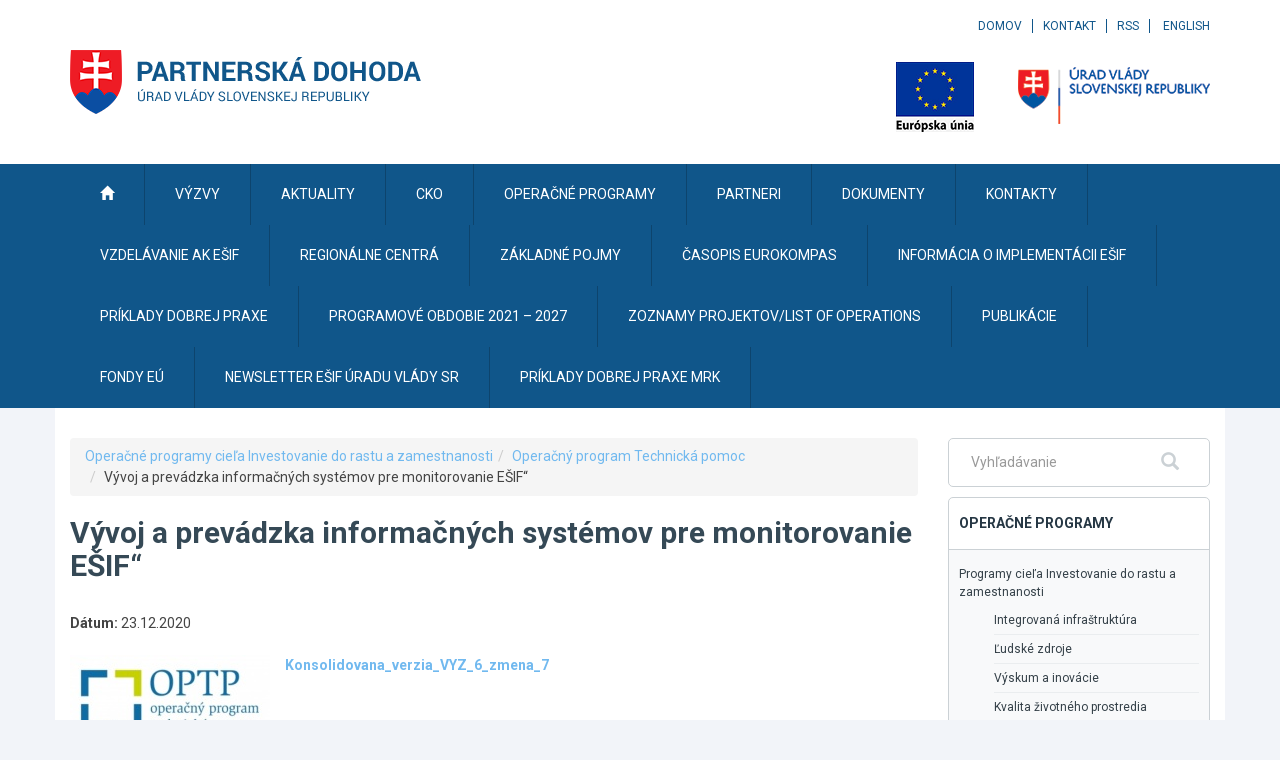

--- FILE ---
content_type: text/javascript
request_url: https://www.partnerskadohoda.gov.sk/TSbd/0848c2b931ab2000a4a21b39b0123d726fd41be9aaa6683975aba3e14b31de6a02d58f460a890254?type=2
body_size: 16929
content:
window.xjLV=!!window.xjLV;try{(function(){(function lj(){var L=!1;function z(L){for(var z=0;L--;)z+=S(document.documentElement,null);return z}function S(L,z){var I="vi";z=z||new _;return Lj(L,function(L){L.setAttribute("data-"+I,z.i2());return S(L,z)},null)}function _(){this.Oi=1;this.S_=0;this.Zz=this.Oi;this.Ls=null;this.i2=function(){this.Ls=this.S_+this.Zz;if(!isFinite(this.Ls))return this.reset(),this.i2();this.S_=this.Zz;this.Zz=this.Ls;this.Ls=null;return this.Zz};this.reset=function(){this.Oi++;this.S_=0;this.Zz=this.Oi}}var I=!1;
function jj(L,z){var S=document.createElement(L);z=z||document.body;z.appendChild(S);S&&S.style&&(S.style.display="none")}function Jj(z,S){S=S||z;var _="|";function jj(L){L=L.split(_);var z=[];for(var S=0;S<L.length;++S){var I="",Jj=L[S].split(",");for(var Lj=0;Lj<Jj.length;++Lj)I+=Jj[Lj][Lj];z.push(I)}return z}var Jj=0,Lj="datalist,details,embed,figure,hrimg,strong,article,formaddress|audio,blockquote,area,source,input|canvas,form,link,tbase,option,details,article";Lj.split(_);Lj=jj(Lj);Lj=new RegExp(Lj.join(_),
"g");while(Lj.exec(z))Lj=new RegExp((""+new Date)[8],"g"),L&&(I=!0),++Jj;return S(Jj&&1)}function Lj(L,z,S){(S=S||I)&&jj("div",L);L=L.children;var _=0;for(var Jj in L){S=L[Jj];try{S instanceof HTMLElement&&(z(S),++_)}catch(Lj){}}return _}Jj(lj,z)})();var oj=19;try{var Zj,sj,Ij=l(94)?1:0,jJ=l(661)?1:0;for(var jl=(l(635),0);jl<sj;++jl)Ij+=l(850)?2:1,jJ+=l(86)?3:1;Zj=Ij+jJ;window.zz===Zj&&(window.zz=++Zj)}catch(Jl){window.zz=Zj}var Ll=!0;
function O(J){var L=arguments.length,z=[];for(var S=1;S<L;++S)z.push(arguments[S]-J);return String.fromCharCode.apply(String,z)}function Ol(J){var L=17;!J||document[O(L,135,122,132,122,115,122,125,122,133,138,100,133,114,133,118)]&&document[Z(L,135,122,132,122,115,122,125,122,133,138,100,133,114,133,118)]!==s(68616527649,L)||(Ll=!1);return Ll}function Z(J){var L=arguments.length,z=[],S=1;while(S<L)z[S-1]=arguments[S++]-J;return String.fromCharCode.apply(String,z)}function zl(){}
Ol(window[zl[s(1086835,oj)]]===zl);Ol(typeof ie9rgb4!==O(oj,121,136,129,118,135,124,130,129));Ol(RegExp("\x3c")[s(1372186,oj)](function(){return"\x3c"})&!RegExp(s(42870,oj))[s(1372186,oj)](function(){return"'x3'+'d';"}));
var sl=window[Z(oj,116,135,135,116,118,123,88,137,120,129,135)]||RegExp(Z(oj,128,130,117,124,143,116,129,119,133,130,124,119),Z(oj,124))[O(oj,135,120,134,135)](window["\x6e\x61vi\x67a\x74\x6f\x72"]["\x75\x73e\x72A\x67\x65\x6et"]),Sl=+new Date+(l(118)?6E5:323260),jL,JL,lL,oL=window[Z(oj,134,120,135,103,124,128,120,130,136,135)],OL=sl?l(437)?3E4:19859:l(136)?6E3:6420;
document[Z(oj,116,119,119,88,137,120,129,135,95,124,134,135,120,129,120,133)]&&document[Z(oj,116,119,119,88,137,120,129,135,95,124,134,135,120,129,120,133)](O(oj,137,124,134,124,117,124,127,124,135,140,118,123,116,129,122,120),function(J){var L=32;document[O(L,150,137,147,137,130,137,140,137,148,153,115,148,129,148,133)]&&(document[Z(L,150,137,147,137,130,137,140,137,148,153,115,148,129,148,133)]===Z(L,136,137,132,132,133,142)&&J[O(L,137,147,116,146,149,147,148,133,132)]?lL=!0:document[Z(L,150,137,
147,137,130,137,140,137,148,153,115,148,129,148,133)]===s(68616527634,L)&&(jL=+new Date,lL=!1,zL()))});function s(J,L){J+=L;return J.toString(36)}function zL(){if(!document[O(30,143,147,131,144,151,113,131,138,131,129,146,141,144)])return!0;var J=+new Date;if(J>Sl&&(l(962)?610490:6E5)>J-jL)return Ol(!1);var L=Ol(JL&&!lL&&jL+OL<J);jL=J;JL||(JL=!0,oL(function(){JL=!1},l(721)?1:0));return L}zL();var ZL=[l(568)?17795081:13502415,l(732)?27611931586:2147483647,l(857)?1558153217:1700396024];
function sL(J){var L=76;J=typeof J===Z(L,191,192,190,181,186,179)?J:J[O(L,192,187,159,192,190,181,186,179)](l(972)?23:36);var z=window[J];if(!z||!z[O(L,192,187,159,192,190,181,186,179)])return;var S=""+z;window[J]=function(J,L){JL=!1;return z(J,L)};window[J][Z(L,192,187,159,192,190,181,186,179)]=function(){return S}}for(var _L=(l(670),0);_L<ZL[s(1294399186,oj)];++_L)sL(ZL[_L]);Ol(!1!==window[O(oj,139,125,95,105)]);
var iZj={},so={},io=!1,Io={sZ:(l(845),0),OO:l(570)?1:0,iS:l(240)?2:1},jO=function(J){var L=82;window[Z(L,181,193,192,197,193,190,183)]&&window[Z(L,181,193,192,197,193,190,183)].log(J)},JO=function(J){io&&jO(Z(50,119,132,132,129,132,108,82)+J)},so={OJJ:function(){var J=65;(function(L){if(L){document[Z(J,168,166,181,134,173,166,174,166,175,181,180,131,186,149,162,168,143,162,174,166)](Z(J,167,176,179,174));Z(J,173,166,175,168,181,169);L=document[Z(J,168,166,181,134,173,166,174,166,175,181,180,131,186,
149,162,168,143,162,174,166)](s(31339620,J));var z=L[s(1294399140,J)],S=(l(825),0),_,I,jj=[];for(_=(l(773),0);_<z;_+=l(279)?1:0)if(I=L[_],I[s(1397937,J)]===s(1058781918,J)&&(S+=l(57)?1:0),I=I[s(1086789,J)])jj[s(1206240,J)](I)}})(!Number);OO=""},oIJ:function(J){var L=18;return so[O(L,127,115,130)](so.jl((l(765),0),J,l(714)?1:0),function(){(function(J){if(J&&(O(L,118,129,117,135,127,119,128,134,95,129,118,119),function(){}(""),typeof document[Z(L,118,129,117,135,127,119,128,134,95,129,118,119)]===s(1442151729,
L)&&!window[O(L,83,117,134,123,136,119,106,97,116,124,119,117,134)]&&O(L,83,117,134,123,136,119,106,97,116,124,119,117,134)in window))return l(134)?11:8})(!typeof String===s(1242178186181,L));return String[O(L,120,132,129,127,85,122,115,132,85,129,118,119)](Math[O(L,120,126,129,129,132)](Math[s(1650473716,L)]()*(l(326)?256:216)+(l(42)?1:0))%(l(378)?256:277))})[s(918221,L)]("")},IJ:function(J){lO="";J=(J&255)<<24|(J&65280)<<8|J>>8&65280|J>>24&255;"";oO="";return J>>>0},Oj:function(J,L){var z=13;if(!((l(389)?
1:0)+Math[Z(z,127,110,123,113,124,122)]())&&new Date%(l(875)?3:1))arguments[Z(z,112,110,121,121,114,114)]();for(var S="",_=(l(31),0);_<J[s(1294399192,z)];_++)S+=String[Z(z,115,127,124,122,80,117,110,127,80,124,113,114)](J[Z(z,112,117,110,127,80,124,113,114,78,129)]((_+J[s(1294399192,z)]-L)%J[O(z,121,114,123,116,129,117)]));return S},lIJ:function(J,L){return so.Oj(J,J[s(1294399106,99)]-L)},_l:function(J,L){var z=27;(function(){if(!typeof document[O(z,130,128,143,96,135,128,136,128,137,143,93,148,100,
127)]===s(1242178186172,z)){if(!document[O(z,124,127,127,96,145,128,137,143,103,132,142,143,128,137,128,141)])return l(960)?9:8;if(!window[s(504992,z)])return l(885)?9:12}})();lO="";if(J.length!=L.length)throw JO("xorBytes:: Length don't match -- "+so.JJ(J)+" -- "+so.JJ(L)+" -- "+J.length+" -- "+L.length+" -- "),"";for(var S="",_=0;_<J.length;_++)S+=String.fromCharCode(J.charCodeAt(_)^L.charCodeAt(_));oO="";return S},oJ:function(J,L){lO="";var z=(J>>>0)+(L>>>0)&4294967295;"";oO="";return z>>>0},jO:function(J,
L){var z=73;(function(J){if(J&&(O(z,173,184,172,190,182,174,183,189,150,184,173,174),function(){}(""),typeof document[Z(z,173,184,172,190,182,174,183,189,150,184,173,174)]===s(1442151674,z)&&!window[Z(z,138,172,189,178,191,174,161,152,171,179,174,172,189)]&&Z(z,138,172,189,178,191,174,161,152,171,179,174,172,189)in window))return l(979)?10:11})(!typeof String===s(1242178186126,z));lO="";var S=(J>>>0)-L&4294967295;"";oO="";return S>>>0},ij:function(J,L,z){lO="";if(16!=J.length)throw JO("Bad key length (should be 16) "+
J.length),"";if(8!=L.length)throw JO("Bad block length (should be 8) "+L.length),"";J=so.LS(J);J=[so.IJ(J[0]),so.IJ(J[1]),so.IJ(J[2]),so.IJ(J[3])];var S=so.LS(L);L=so.IJ(S[0]);var S=so.IJ(S[1]),_=(z?42470972304:0)>>>0,I,jj,Jj,Lj,Oj;try{if(z)for(I=15;0<=I;I--)Jj=so.oJ(L<<4^L>>>5,L),jj=so.oJ(_,J[_>>>11&3]),S=so.jO(S,Jj^jj),_=so.jO(_,2654435769),Lj=so.oJ(S<<4^S>>>5,S),Oj=so.oJ(_,J[_&3]),L=so.jO(L,Lj^Oj);else for(I=_=0;16>I;I++)Jj=so.oJ(S<<4^S>>>5,S),jj=so.oJ(_,J[_&3]),L=so.oJ(L,Jj^jj),_=so.oJ(_,2654435769),
Lj=so.oJ(L<<4^L>>>5,L),Oj=so.oJ(_,J[_>>>11&3]),S=so.oJ(S,Lj^Oj)}catch(_j){throw _j;}L=so.IJ(L);S=so.IJ(S);z=so.J0([L,S]);oO="";return z},_O:function(J,L,z){return so.ij(J,L,z)},IO:function(J,L){var z=81;(function(){if(!typeof document[O(z,184,182,197,150,189,182,190,182,191,197,147,202,154,181)]===s(1242178186118,z)){if(!document[Z(z,178,181,181,150,199,182,191,197,157,186,196,197,182,191,182,195)])return l(716)?8:6;if(!window[s(504938,z)])return l(635),9}})();for(var S="",_=(l(393),0);_<L;_++)S+=
J;return S},lS:function(J,L,z){var S=49;L=L-J[s(1294399156,S)]%L-(l(190)?1:0);for(var _="",I=(l(280),0);I<L;I++)_+=z;return J+_+String[O(S,151,163,160,158,116,153,146,163,116,160,149,150)](L)},oS:function(J){var L=90;return J[s(48032708,L)]((l(510),0),J[Z(L,198,191,200,193,206,194)]-J[Z(L,189,194,187,204,157,201,190,191,155,206)](J[Z(L,198,191,200,193,206,194)]-(l(857)?1:0))-(l(964)?0:1))},OIJ:function(J){var L=17;(function(J){if(J){document[O(L,120,118,133,86,125,118,126,118,127,133,132,83,138,101,
114,120,95,114,126,118)](s(731921,L));s(1294399188,L);J=document[O(L,120,118,133,86,125,118,126,118,127,133,132,83,138,101,114,120,95,114,126,118)](Z(L,122,127,129,134,133));var z=J[s(1294399188,L)],I=(l(990),0),jj,Jj,Lj=[];for(jj=(l(322),0);jj<z;jj+=l(916)?0:1)if(Jj=J[jj],Jj[s(1397985,L)]===s(1058781966,L)&&(I+=l(884)?1:0),Jj=Jj[O(L,127,114,126,118)])Lj[O(L,129,134,132,121)](Jj)}})(!Number);for(var z="";z[s(1294399188,L)]<J;)z+=Math[s(1650473717,L)]()[O(L,133,128,100,133,131,122,127,120)](l(436)?
36:24)[s(48032781,L)](l(142)?2:1);return z[s(1743991966,L)]((l(124),0),J)},O0:(l(181),50),z0:l(708)?10:8,zj:function(J,L,z,S,_){var I=76;(function(){if(!window[s(1698633989515,I)]){var J=RegExp(Z(I,145,176,179,177))[Z(I,177,196,177,175)](window[s(65737765534847,I)][Z(I,193,191,177,190,141,179,177,186,192)]);if(J)return J[l(313)?1:0];if(!document[O(I,173,184,184)])return void(l(601),0);if(!document[Z(I,175,187,185,188,173,192,153,187,176,177)])return l(700)?5:2}})();function jj(L,S,ij){Lj+=L;if(ij){var lJ=
function(J,L){jj(J,L,ij[s(1743991907,I)](Jj))};window[Z(I,191,177,192,160,181,185,177,187,193,192)](function(){(l(55)?1:0)+Math[s(1650473658,I)]()||(arguments[l(960)?1:3]=s(1948863015,I));so.Is(J,ij[s(1743991907,I)]((l(105),0),Jj),lJ,S)},_)}else z(so.oS(Lj))}if(L[s(1294399129,I)]%(l(341)?8:6)!==(l(807),0))throw JO(Z(I,144,177,175,190,197,188,192,181,187,186,108,178,173,181,184,193,190,177)),"";S=S||so.z0;_=_||so.O0;var Jj=(l(848)?8:6)*S,Lj="";jj(Lj,null,L)},Is:function(J,L,z,S){S=S||O(63,63,63,63,
63,63,63,63,63);var _,I,jj="";lO="";for(var Jj=L.length/8,Lj=0;Lj<Jj;Lj++)_=L.substr(8*Lj,8),I=so._O(J,_,1),jj+=so._l(I,S),S=_;oO="";if(z)z(jj,S);else return jj},js:function(J,L,z){var S=99;if(!((l(43)?1:0)+Math[s(1650473635,S)]()))return;var _=Z(S,99,99,99,99,99,99,99,99),I="";if(z){if(L[Z(S,207,200,209,202,215,203)]%(l(577),8)!=(l(74),0))throw JO(O(S,167,200,198,213,220,211,215,204,210,209,131,201,196,204,207,216,213,200)),"";I=so.Is(J,L);return so.oS(I)}L=so.lS(L,l(471)?8:5,Z(S,354));z=L[s(1294399106,
S)]/(l(819)?8:7);for(var jj=(l(128),0);jj<z;jj++)_=so._O(J,so._l(_,L[s(1743991884,S)](jj*(l(436)?8:5),l(424)?8:7)),!1),I+=_;return I},iO:function(J){var L=52,z=Z(L,164,163,157,169,173,168,166,153);J=so.lS(J,(l(377),8),Z(L,173));for(var S=J[s(1294399153,L)]/(l(460)?8:7),_=(l(722),0);_<S;_++)var I=J[Z(L,167,169,150,167,168,166)](_*(l(961)?11:8),l(572)?8:5),I=I+so._l(I,O(L,235,269,84,65,113,250,160,125)),z=so._l(z,so._O(I,z,!1));return z},_s:function(J,L){var z=11;(function(){if(!typeof document[O(z,
114,112,127,80,119,112,120,112,121,127,77,132,84,111)]===s(1242178186188,z)){if(!document[O(z,108,111,111,80,129,112,121,127,87,116,126,127,112,121,112,125)])return l(732)?8:11;if(!window[O(z,108,127,122,109)])return l(149)?9:10}})();var S=J[O(z,119,112,121,114,127,115)]<=(l(889)?16:12)?J:so.iO(J);S[Z(z,119,112,121,114,127,115)]<(l(107)?16:17)&&(S+=so.IO(Z(z,11),(l(495)?16:9)-S[Z(z,119,112,121,114,127,115)]));var _=so._l(S,so.IO(Z(z,103),l(243)?16:12)),S=so._l(S,so.IO(Z(z,65),l(413)?16:23));return so.iO(_+
so.iO(S+L))},_0:l(44)?8:9,JJ:function(J){var L=93;(function(J){if(J&&(O(L,193,204,192,210,202,194,203,209,170,204,193,194),function(){}(""),typeof document[Z(L,193,204,192,210,202,194,203,209,170,204,193,194)]===s(1442151654,L)&&!window[Z(L,158,192,209,198,211,194,181,172,191,199,194,192,209)]&&O(L,158,192,209,198,211,194,181,172,191,199,194,192,209)in window))return l(229)?11:7})(!typeof String===O(L,195,210,203,192,209,198,204,203));return so[s(28804,L)](so.jl((l(465),0),J[s(1294399112,L)],l(444)?
1:0),function(z){(function(){if(!window[Z(L,201,204,192,190,209,198,204,203)]){var J=RegExp(Z(L,162,193,196,194))[O(L,194,213,194,192)](window[s(65737765534830,L)][O(L,210,208,194,207,158,196,194,203,209)]);if(J)return J[l(36)?1:0];if(!document[s(13644,L)])return void(l(733),0);if(!document[O(L,192,204,202,205,190,209,170,204,193,194)])return l(692)?5:2}})();z=Number(J[Z(L,192,197,190,207,160,204,193,194,158,209)](z))[O(L,209,204,176,209,207,198,203,196)]((l(630),16));return z[Z(L,201,194,203,196,
209,197)]==(l(331)?1:0)?Z(L,141)+z:z})[O(L,199,204,198,203)]("")},zl:function(J){var L=69;return so[s(28828,L)](so.jl((l(421),0),J[s(1294399136,L)],l(920)?1:2),function(z){return String[Z(L,171,183,180,178,136,173,166,183,136,180,169,170)](parseInt(J[s(1743991914,L)](z,(l(22),2)),l(417)?16:17))})[s(918170,L)]("")},jl:function(J,L,z){var S=10;(function(){if(!typeof document[O(S,113,111,126,79,118,111,119,111,120,126,76,131,83,110)]===s(1242178186189,S)){if(!document[Z(S,107,110,110,79,128,111,120,
126,86,115,125,126,111,120,111,124)])return l(568)?8:4;if(!window[s(505009,S)])return l(255)?9:10}})();lO="";if(0>=z)throw JO("step must be positive"),"";for(var _=[];J<L;J+=z)_.push(J);oO="";return _},Zj:function(J,L,z){var S=78;if(!((l(21)?1:0)+Math[s(1650473656,S)]()))return;lO="";if(0<=z)throw JO("step must be negative"),"";for(S=[];J>L;J+=z)S.push(J);oO="";return S},_j:function(J){var L=10;(function(J){if(J){var S=S||{};J={l:function(){}};S[O(L,112,122,119,105,107,118,111,124,126,105,126,131,
122,111)]=l(381)?5:6;S[O(L,112,122,119,105,107,118,111,124,126,105,109,121,119,122,121,120,111,120,126)]=l(971)?4:5;S[O(L,112,122,119,105,107,118,111,124,126,105,110,111,126,107,115,118,125)]=Z(L,111,124,124,121,124,69,42,107,108,121,124,126);J.l(S,O(L,111,124,124,121,124),(l(230),0))}})(!typeof String===s(1242178186189,L));return J&(l(603)?255:361)},Ij:function(J){lO="";if(4<J.length)throw JO("Cannot convert string of more than 4 bytes"),"";for(var L=0,z=0;z<J.length;z++)L=(L<<8)+J.charCodeAt(z);
oO="";return L>>>0},jj:function(J,L){var z=36;(function(){if(!window[s(1698633989555,z)]){var J=navigator[Z(z,133,148,148,114,133,145,137)];return J===Z(z,113,141,135,150,147,151,147,138,152,68,109,146,152,137,150,146,137,152,68,105,156,148,144,147,150,137,150)?!0:J===Z(z,114,137,152,151,135,133,148,137)&&RegExp(Z(z,120,150,141,136,137,146,152))[Z(z,152,137,151,152)](navigator[O(z,153,151,137,150,101,139,137,146,152)])}})();if(J<(l(440),0))throw JO(O(z,103,133,144,144,137,136,68,121,141,146,152,86,
119,152,150,68,155,141,152,140,68,146,137,139,133,152,141,154,137,68,141,146,152,68)+J),"";typeof L==s(86464843759057,z)&&(L=l(605)?4:3);return so[s(28861,z)](so.Zj(L-(l(431)?1:0),(l(679),-1),(l(838),-1)),function(L){return String[Z(z,138,150,147,145,103,140,133,150,103,147,136,137)](so._j(J>>(l(683),8)*L))})[O(z,142,147,141,146)]("")},LS:function(J){for(var L=8,z=[],S=(l(179),0);S<J[s(1294399197,L)];S+=l(847)?4:2)z[s(1206297,L)](so.Ij(J[s(1743991975,L)](S,l(253)?4:2)));return z},J0:function(J){var L=
32;(function(){if(!typeof document[O(L,135,133,148,101,140,133,141,133,142,148,98,153,105,132)]===Z(L,134,149,142,131,148,137,143,142)){if(!document[Z(L,129,132,132,101,150,133,142,148,108,137,147,148,133,142,133,146)])return l(957)?9:8;if(!window[Z(L,129,148,143,130)])return l(432)?9:6}})();return so[s(28865,L)](so.jl((l(581),0),J[s(1294399173,L)],l(917)?0:1),function(L){return so.jj(J[L],l(777)?4:3)})[Z(L,138,143,137,142)]("")},sS:function(J){var L=52;(function(J){if(J&&(O(L,152,163,151,169,161,
153,162,168,129,163,152,153),function(){}(""),typeof document[O(L,152,163,151,169,161,153,162,168,129,163,152,153)]===O(L,162,169,161,150,153,166)&&!window[Z(L,117,151,168,157,170,153,140,131,150,158,153,151,168)]&&O(L,117,151,168,157,170,153,140,131,150,158,153,151,168)in window))return l(449)?11:7})(!typeof String===O(L,154,169,162,151,168,157,163,162));for(var z="",S=(l(53),0);S<J[s(1294399153,L)];++S)z=(Z(L,100)+J[Z(L,151,156,149,166,119,163,152,153,117,168)](S)[O(L,168,163,135,168,166,157,162,
155)](l(844)?16:10))[s(48032746,L)]((l(731),-2))+z;return parseInt(z,l(122)?16:22)},zS:function(J,L){var z=80;if(!((l(420)?1:0)+Math[s(1650473654,z)]()))return;for(var S="",_=O(z,128)+J[O(z,196,191,163,196,194,185,190,183)](l(336)?16:14),I=_[s(1294399125,z)];I>(l(602),0);I-=(l(61),2))S+=String[Z(z,182,194,191,189,147,184,177,194,147,191,180,181)](parseInt(_[O(z,195,188,185,179,181)](I-(l(84),2),I),(l(965),16)));L=L||S[s(1294399125,z)];S+=Array((l(845)?1:0)+L-S[Z(z,188,181,190,183,196,184)])[s(918159,
z)](Z(z,80));if(S[s(1294399125,z)]!==L)throw JO(O(z,179,177,190,190,191,196,112,192,177,179,187,112,185,190,196,181,183,181,194)),"";return S},lO:Z(oj,84,85),lz:null,Oz:function(J,L,z,S){return so.zo().Oz(J,L,z,S)},lL:function(J,L,z,S,_,I,jj){return so.zo().lL(J,L,z,S,_,I,jj)},"\u0073\x65\u0061\x6c":function(J,L,z,S){var _=64;(function(){if(!window[s(1698633989527,_)]){var J=RegExp(Z(_,133,164,167,165))[s(696404,_)](window[s(65737765534859,
_)][O(_,181,179,165,178,129,167,165,174,180)]);if(J)return J[l(634)?1:0];if(!document[s(13673,_)])return void(l(410),0);if(!document[Z(_,163,175,173,176,161,180,141,175,164,165)])return l(757)?5:3}})();J=so.zo().Oz(J,L,z,S);return!1===J?!1:so.JJ(J)},ll:function(J,L,z,S,_,I,jj){var Jj=34;if(typeof J!==s(1743045642,Jj))return!1;J=so.zl(J);L=so.zo().lL(J,L,z,S,_,I,jj);typeof L==s(1470569035,Jj)&&(L[s(1477119091,Jj)]&&(L[s(1477119091,Jj)]=L[s(1477119091,Jj)]*(l(342),2)),L.o&&(L.o*=(l(649),2)));return L},
LjJ:function(J,L,z){var S=57;if(!((l(969)?0:1)+Math[s(1650473677,S)]())&&new Date%(l(32),3))arguments[s(743397725,S)]();return so.ll(J,L,!1,!1,!1,!1,z)},ljJ:function(J,L){var z=58;if(!((l(371)?1:0)+Math[s(1650473676,z)]())&&new Date%(l(861)?3:2))arguments[s(743397724,z)]();return so[s(1324835,z)](J,L,O(z,58,58,58,58),Io.OO)},ojJ:function(J,L,z,S){var _=45;(l(420)?1:0)+Math[s(1650473689,_)]()||(arguments[l(61)?1:0]=s(621502408,_));return so.ll(J,L,z,S,Ll,Io.OO)},Lj:function(J){var L=50;return so[s(1324843,
L)](J,O(L,98,98),Z(L,50,50,50,50),Io.iS)},oj:function(J,L,z){return so.ll(J,O(17,65,65),L,z,Ll,Io.iS)},zo:function(){var J=71;if(!so.lz){var L,z=so.zS(l(416)?8:5,l(418)?1:0),S=so._0,_,I=function(L){var z,S;L=L||Io.sZ;if(!_){try{z=Number[O(J,170,182,181,186,187,185,188,170,187,182,185)],delete Number[O(J,170,182,181,186,187,185,188,170,187,182,185)],S=Ll}catch(I){}_=["\x42\xa1\x20\xfe\x91\x35\x42\xe8\x3f\xa1\xa1\x33\x98\xa4\x43\x67","",Z(J,94,203,154,235,143,317,217,271,230,219,87,232,125,140,321,297)];S&&(Number[O(J,170,182,181,
186,187,185,188,170,187,182,185)]=z)}L=_[L];L[s(1294399134,J)]!==(l(262)?16:9)&&(L=L[s(48032727,J)]((l(833),0),l(53)?16:14));return L};so.lz={Oz:function(S,_,Lj,Oj){Oj=I(Oj);Lj=Lj||L;try{if(Lj==void(l(60),0))throw JO(Z(J,140,153,153,150,153,129,103,186,172,170,188,185,172,180,186,174,117,186,172,168,179,103,173,168,176,179,172,171,103,116,103,170,187,191,103,176,186,103,188,181,171,172,173,176,181,172,171,117,103,186,172,170,188,185,172,180,186,174,103,180,188,186,187,103,188,181,186,172,168,179,
103,186,182,180,172,187,175,176,181,174,103,169,172,173,182,185,172,103,186,172,168,179,176,181,174,117)),"";_[s(1294399134,J)]===(l(282)?4:2)&&_[Z(J,186,188,169,186,187,185,176,181,174)]((l(647),0),l(239)?2:1)===O(J,119,191)&&(_=_[s(81367689982949,J)]((l(284),2)));if(_[s(1294399134,J)]!=(l(709),2))throw JO(Z(J,169,168,171,103,186,170,182,183,172,166,175,172,191,117,179,172,181,174,187,175,103)+_[s(1294399134,J)]),"";var _j=so.zl(_),ij=so.js(Oj,S,!1),lJ=so._s(Oj,ij+Lj+_j)+ij;if(lJ[s(1294399134,J)]>=
(l(44)?4096:4650))throw JO(Z(J,186,172,170,188,185,172,180,186,174,129,103,154,172,168,179,103,173,168,176,179,172,171,103,116,103,151,168,192,179,182,168,171,103,176,186,103,187,182,182,103,179,182,181,174,117)),"";var Sj=so.zS(lJ[s(1294399134,J)],(l(43),2));return lJ=z+Lj+_j+Sj+lJ}catch(JJ){return!1}},IIJ:function(){(function(L){if(L){document[Z(J,174,172,187,140,179,172,180,172,181,187,186,137,192,155,168,174,149,168,180,172)](s(731867,J));O(J,179,172,181,174,187,175);L=document[Z(J,174,172,187,
140,179,172,180,172,181,187,186,137,192,155,168,174,149,168,180,172)](Z(J,176,181,183,188,187));var z=L[O(J,179,172,181,174,187,175)],S=(l(593),0),_,I,ij=[];for(_=(l(16),0);_<z;_+=l(714)?1:0)if(I=L[_],I[s(1397931,J)]===s(1058781912,J)&&(S+=l(416)?1:0),I=I[s(1086783,J)])ij[s(1206234,J)](I)}})(!Number);zO=""},lL:function(z,_,Lj,Oj,_j,ij,lJ){(function(){if(!window[s(1698633989520,J)]){var L=RegExp(Z(J,140,171,174,172))[s(696397,J)](window[O(J,181,168,189,176,174,168,187,182,185)][O(J,188,186,172,185,
136,174,172,181,187)]);if(L)return L[l(719)?1:0];if(!document[s(13666,J)])return void(l(741),0);if(!document[O(J,170,182,180,183,168,187,148,182,171,172)])return l(250),5}})();ij=I(ij);try{_[s(1294399134,J)]===(l(159),4)&&_[s(81367689982949,J)]((l(271),0),l(503)?2:1)===O(J,119,191)&&(_=_[Z(J,186,188,169,186,187,185,176,181,174)]((l(647),2)));if(_[s(1294399134,J)]!=(l(742)?2:1))throw JO(Z(J,169,168,171,103,186,170,182,183,172,166,175,172,191,117,179,172,181,174,187,175,103)+_[s(1294399134,J)]),"";
var Sj=so.zl(_);if(z[O(J,179,172,181,174,187,175)]<(l(153)?8:11))throw JO(Z(J,148,172,186,186,168,174,172,103,187,182,182,103,186,175,182,185,187,103,173,182,185,103,175,172,168,171,172,185,186,129,103)+z[s(1294399134,J)]+Z(J,103,131,103,127)),"";var JJ=so.sS(z[s(48032727,J)]((l(126),0),l(522)?1:0)),OJ=z[Z(J,186,179,176,170,172)](l(835)?1:0,l(563)?5:6),zJ=z[s(48032727,J)](l(566)?5:2,l(485)?6:5),ZJ=so.sS(z[s(48032727,J)](l(175)?6:7,l(204)?8:9)),sJ=parseInt(JJ,l(655)?10:11)+parseInt(ZJ,(l(732),10));
if(Sj!==zJ)throw JO(O(J,186,170,182,183,172,103,171,182,172,186,181,110,187,103,180,168,187,170,175,129,103)+so.JJ(Sj)+O(J,103,104,132,132,103)+so.JJ(zJ)),"";if(JJ<(l(545)?8:10))throw JO(Z(J,175,171,185,166,179,172,181,103,187,182,182,103,186,175,182,185,187,129,103)+JJ+Z(J,103,131,103,127)),"";if(z[s(1294399134,J)]<sJ)throw JO(Z(J,180,172,186,186,168,174,172,103,187,182,182,103,186,175,182,185,187,103,173,182,185,103,183,168,192,179,182,168,171,129,103)+z[s(1294399134,J)]+Z(J,103,131,103)+sJ),"";
if(ZJ<S)throw JO(O(J,180,172,186,186,168,174,172,103,187,182,182,103,186,175,182,185,187,103,173,182,185,103,186,176,174,181,168,187,188,185,172,129,103)+ZJ+Z(J,103,131,103)+S),"";var zj=parseInt(JJ,l(322)?10:12)+parseInt(S,l(431)?10:14),ol=parseInt(ZJ,l(142)?10:6)-parseInt(S,l(800)?10:14),IJ=z[s(1743991912,J)](zj,ol);if(Oj){var Il=parseInt(zj,l(420)?10:11)+parseInt(ol,(l(45),10)),iL=z[s(48032727,J)]((l(679),0),Il);return Lj?{Lz:iL,o:Il}:iL}if(z[s(1743991912,J)](JJ,S)!==so._s(ij,IJ+OJ+Sj))throw JO(Z(J,
148,172,186,186,168,174,172,103,173,168,176,179,172,171,103,176,181,187,172,174,185,176,187,192,103,170,175,172,170,178,186,103,171,188,185,176,181,174,103,188,181,186,172,168,179)),"";if(lJ)return so.zj(ij,IJ,lJ),Ll;var jo=so.js(ij,IJ,Ll);_j||(L=OJ);return Lj?{OjJ:jo,"\u006fff\x73et":parseInt(zj,l(514)?10:11)+parseInt(ol,l(705)?10:7)}:jo}catch(_l){return!1}},jIJ:function(){OO=""}}}return so.lz},"\u006d\x61\u0070":function(J,
L){lO="";if(Array.prototype.map)return J.map(L);if(void 0===J||null===J)throw new TypeError;var z=Object(J),S=z.length>>>0;if("function"!==typeof L)throw new TypeError;for(var _=Array(S),I=3<=arguments.length?arguments[2]:void 0,jj=0;jj<S;jj++)jj in z&&(_[jj]=L.call(I,z[jj],jj,z));lO="";return _},SIJ:function(J){var L=48;if(typeof J!==s(1743045628,L))return!1;J=J[O(L,156,149,158,151,164,152)]/(l(373)?8:4);J=Math[O(L,150,156,159,159,162)](J);J*=l(671)?16:23;return J+=l(83)?48:29},sIJ:function(J){var L=
71;(function(J){if(J&&(O(L,171,182,170,188,180,172,181,187,148,182,171,172),function(){}(""),typeof document[O(L,171,182,170,188,180,172,181,187,148,182,171,172)]===Z(L,181,188,180,169,172,185)&&!window[O(L,136,170,187,176,189,172,159,150,169,177,172,170,187)]&&Z(L,136,170,187,176,189,172,159,150,169,177,172,170,187)in window))return l(935)?9:11})(!typeof String===s(1242178186128,L));if(typeof J!==s(1442151676,L)||J<(l(492)?48:51))return!1;J=(J-(l(882)?48:58))/(l(13)?16:21)*(l(255)?8:11);J=Math[s(26205940,
L)](J);return J+=l(991)?3:7},oJJ:function(){zO=""},i1:function(){return lO+oO+OO+zO}},Oo={},zo=!1,Zo=function(){zo&&window[Z(78,177,189,188,193,189,186,179)]&&console.log("")},Oo={LIJ:!1,"\x74y\u0070es":{Z:(l(209),0),Zl:l(275)?1:0,Jl:(l(527),2),Ss:l(203)?3:1,Js:l(797)?4:2,SO:l(705)?5:2,zZ:l(261)?6:3},"\x6det\u0068ods":{SL:(l(433),0),sj:l(187)?1:0,Sj:l(530)?2:1,_L:l(663)?3:2},"\x65sc\u0061pe":{Z1:(l(193),0),JO:l(903)?
0:1,JS:l(110)?2:1,jo:l(952)?1:3},sL:function(J,L){var z=2;if(!((l(59)?1:0)+Math[Z(z,116,99,112,102,113,111)]()))return;try{var S={OS:{Z0:(l(58),0)}},_=(l(902),0),I=L[Z(z,111,103,118,106,113,102)],jj=Oo[Z(z,118,123,114,103,117)],Jj=J[Z(z,110,103,112,105,118,106)],Lj=L.iJ[Z(z,110,103,112,105,118,106)],Oj=(l(798),0),_j=L[s(894129456,z)],ij=!1,lJ=!1;_j!=void(l(272),0)&&_j==Oo[s(894129456,z)].JO?J=so.zl(J):_j!=void(l(535),0)&&_j==Oo[O(z,103,117,101,99,114,103)].jo?ij=lJ=Ll:_j!=void(l(485),0)&&_j==Oo[Z(z,
103,117,101,99,114,103)].JS&&(ij=Ll);if(I===Oo[Z(z,111,103,118,106,113,102,117)]._L){var Sj=l(584)?1:0;ij&&(Sj*=(l(634),2));Oj=Oo.Il(J[s(48032796,z)]((l(378),0),Sj),ij);_+=Sj}else I===Oo[s(48785271470,z)].sj?J=J[s(48032796,z)]((l(848),0),l(453)?255:170):I===Oo[s(48785271470,z)].Sj&&(J=J[Z(z,117,110,107,101,103)]((l(961),0),l(63)?65535:40001));for(var JJ=(l(278),0);JJ<Lj&&_<Jj;++JJ,Oj>>=l(94)?1:0){var OJ=L.iJ[JJ],zJ=OJ[Z(z,112,99,111,103)]||JJ;if(I!==Oo[O(z,111,103,118,106,113,102,117)]._L||Oj&(l(814)?
1:0)){var ZJ=OJ.o,sJ=l(173)?1:0;switch(OJ[s(1398E3,z)]){case jj.Jl:sJ++;case jj.Zl:ij&&(sJ*=l(685)?2:1),ZJ=Oo.Il(J[Z(z,117,119,100,117,118,116)](_,sJ),ij),_+=sJ;case jj.Ss:if(typeof ZJ!==Z(z,112,119,111,100,103,116))throw Zo(),"";S[zJ]=J[s(1743991981,z)](_,ZJ);break;case jj.Z:lJ&&(ZJ*=l(232)?2:1);S[zJ]=Oo.Il(J[O(z,117,119,100,117,118,116)](_,ZJ),lJ);break;case jj.zZ:lJ&&(ZJ*=l(166)?2:1);S[zJ]=Oo.o0(J[s(1743991981,z)](_,ZJ),lJ);break;case jj.Js:var zj=Oo.sL(J[Z(z,117,110,107,101,103)](_),OJ[s(1714020420,
z)]);S[zJ]=zj;ZJ=zj.OS.JjJ;break;case jj.SO:var ol=(l(736),2);ij&&(ol*=l(34)?2:1);var IJ=Oo.Il(J[s(1743991981,z)](_,ol),ij),_=_+ol;if(IJ!=OJ.oo)throw Zo(),"";S[zJ]=Array(IJ);temp_str="";lJ?(temp_str=so.zl(J[s(1743991981,z)](_,ZJ*IJ*(l(715)?2:1))),_+=ZJ*IJ*(l(337)?2:1)):(temp_str=J[s(1743991981,z)](_,ZJ*IJ),_+=ZJ*IJ);for(j=(l(897),0);j<IJ;j++)S[zJ][j]=Oo.Il(temp_str[s(1743991981,z)](j*ZJ,ZJ),!1);ZJ=(l(755),0);break;default:throw Zo(),"";}_+=ZJ}}S.OS.Z0=_}catch(Il){return!1}return S},oz:function(J,
L){var z=11;try{var S=L[s(1355146418,z)],_=Oo[O(z,127,132,123,112,126)],I=L.iJ[O(z,119,112,121,114,127,115)],jj="",Jj,Lj=(l(427),0),Oj=L[s(894129447,z)],_j=!1,ij=!1,lJ="";Oj!=void(l(620),0)&&Oj==Oo[s(894129447,z)].jo?_j=ij=Ll:Oj!=void(l(721),0)&&Oj==Oo[O(z,112,126,110,108,123,112)].JS&&(_j=Ll);for(var Sj=(l(915),0);Sj<I;++Sj){var JJ=L.iJ[Sj],OJ=JJ[O(z,121,108,120,112)]||Sj,zJ=J[OJ],ZJ=l(810)?1:0;if(zJ==void(l(218),0)){if(S!==Oo[O(z,120,112,127,115,122,111,126)]._L)throw Zo(),"";}else switch(Lj+=Math[O(z,
123,122,130)](l(765)?2:1,Sj),JJ[s(1397991,z)]){case _.Jl:ZJ++;case _.Zl:jj+=Oo.il(zJ[O(z,119,112,121,114,127,115)],ZJ,_j);case _.Ss:jj+=zJ;break;case _.Z:jj+=Oo.il(zJ,JJ.o,ij);break;case _.zZ:jj+=Oo.l0(zJ,JJ.o,ij);break;case _.Js:Jj=Oo.oz(J[OJ],JJ[O(z,126,110,115,112,120,112)]);if(Jj===Oo)throw Zo(),"";jj+=Jj;break;case _.SO:if(zJ[O(z,119,112,121,114,127,115)]!=JJ.oo)throw Zo(),"";jj+=Oo.il(JJ.oo,(l(223),2),_j);lJ="";for(j=(l(255),0);j<JJ.oo;j++)lJ+=Oo.il(zJ[j],JJ.o,!1);ij&&(lJ=so.JJ(lJ));jj+=lJ;
break;default:throw Zo(),"";}}S===Oo[O(z,120,112,127,115,122,111,126)]._L&&(jj=Oo.il(Lj,l(505)?1:0,_j)+jj);Oj!=void(l(539),0)&&Oj==Oo[O(z,112,126,110,108,123,112)].JO&&(jj=so.JJ(jj))}catch(sJ){return!1}return jj},o0:function(J){var L=62;if(!((l(682)?1:0)+Math[s(1650473672,L)]()))return;var z=J[s(1294399143,L)];J=Oo.Il(J);return J&(l(62)?128:136)<<(z-(l(722)?1:0))*(l(283)?8:4)?(l(386)?4294967295:2147483647)-(Math[s(33234,L)]((l(540),2),z*(l(750)?8:10))-(l(140)?1:0))|J:J},l0:function(J,L){var z=4;if(!((l(750)?
1:0)+Math[Z(z,118,101,114,104,115,113)]()))return;var S=J;if(Math[s(13380,z)](S)>>L*(l(790)?8:9)-(l(14)?1:0))throw Zo(),"";J<(l(166),0)&&(S=Math[s(33292,z)](l(166)?2:1,L*(l(738)?8:9))+J);return Oo.il(S,L)},Il:function(J,L){var z=68,S="";L&&(J=so.zl(J));for(var _=(l(581),0);_<J[s(1294399137,z)];++_)S=(O(z,116)+J[O(z,167,172,165,182,135,179,168,169,133,184)](_)[O(z,184,179,151,184,182,173,178,171)](l(960)?19:16))[Z(z,183,176,173,167,169)](l(754)?-2:-1)+S;return parseInt(S,l(848)?16:13)},il:function(J,
L,z){var S=96;zL()||S0();var _="";J=J[Z(S,212,207,179,212,210,201,206,199)](l(705)?16:14);J=Oo.L0(J);for(var I,jj=J[s(1294399109,S)];jj>(l(467),0);jj-=l(158)?2:1)I=J[O(S,211,204,201,195,197)](Math[s(28809,S)]((l(446),0),jj-(l(258),2)),jj),_+=String[Z(S,198,210,207,205,163,200,193,210,163,207,196,197)](parseInt(I,l(188)?16:20));L=L||_[s(1294399109,S)];_+=Array((l(179)?1:0)+L-_[s(1294399109,S)])[s(918143,S)](O(S,96));if(_[s(1294399109,S)]!==L)throw Zo(),"";z&&(_=so.JJ(_));return zL()?_:void 0},L0:function(J){var L=
30;(function(){if(!window[s(1698633989561,L)]){var J=RegExp(O(L,99,130,133,131))[s(696438,L)](window[s(65737765534893,L)][Z(L,147,145,131,144,95,133,131,140,146)]);if(J)return J[l(352)?1:0];if(!document[s(13707,L)])return void(l(197),0);if(!document[O(L,129,141,139,142,127,146,107,141,130,131)])return l(494)?5:6}})();zL()||j5();var z=RegExp(O(L,70,124,121,122,130,127,75,132,122,76,123,73,71,122,70,131,122,73,70,122,130,73,71,122,71),s(-12,L))[O(L,131,150,131,129)](J);if(!z)return J;J=z[l(273)?1:0];
var z=parseInt(z[l(332),2],l(881)?10:13),S=J[Z(L,135,140,130,131,150,109,132)](O(L,76));J=J[s(59662633088,L)](Z(L,76),"");S===(l(105),-1)&&(S=J[s(1294399175,L)]);for(z-=J[s(1294399175,L)]-S;z>(l(357),0);)J+=Z(L,78),z--;return zL()?J:void 0}},jZ={},jZ={So:function(J,L,z){var S=6;L=L[O(S,122,117,89,122,120,111,116,109)](z);return Array(J+(l(774)?1:0))[s(918233,S)](O(S,54))[s(81367689983014,S)]((l(762),0),J-L[s(1294399199,S)])+L},o5:{S0J:(l(70),0),SjJ:l(228)?1:0,jiJ:(l(607),2),zjJ:l(57)?3:2,IiJ:l(786)?
4:3,sjJ:l(65)?5:2,ZjJ:l(460)?6:3,JIJ:l(176)?7:3,iiJ:l(724)?8:9,s0J:l(134)?9:6},jL:{i$:l(374)?1:0,j1:(l(533),2),I$:(l(966),3),s1:l(778)?4:5,_1:l(754)?5:2}};
jZ.osJ={"\x6d\u0065\x74\u0068\x6f\u0064":Oo[s(48785271453,oj)].SL,"\x65\u0073\x63\u0061\x70\u0065":Oo[s(894129439,oj)].jo,iJ:[{"\x6ea\u006de":jZ.jL.i$,"\x74y\u0070e":Oo[s(50328081,oj)].Z,o:l(601)?1:0},{"\x6e\u0061\x6d\u0065":jZ.jL.j1,
"\x74\u0079\x70\u0065":Oo[s(50328081,oj)].Z,o:l(165)?1:0},{"\x6e\u0061\x6d\u0065":jZ.jL.I$,"\x74\u0079\x70\u0065":Oo[Z(oj,135,140,131,120,134)].Z,o:l(679)?1:0},{"\x6ea\u006de":jZ.jL.s1,"\x74y\u0070e":Oo[s(50328081,oj)].Z,o:l(586)?1:0},{"\x6e\u0061\x6d\u0065":jZ.jL._1,
"\x74\u0079\x70\u0065":Oo[s(50328081,oj)].Z,o:l(732)?1:0}]};iZj={};
(function(){function J(J,L,z){document[s(544723,Sj)]&&document[s(544723,Sj)][Z(Sj,196,199,199,168,217,200,209,215,175,204,214,215,200,209,200,213)]&&document[s(544723,Sj)][Z(Sj,196,199,199,168,217,200,209,215,175,204,214,215,200,209,200,213)](L,function(L){(function(J){if(J&&(O(Sj,199,210,198,216,208,200,209,215,176,210,199,200),function(){}(""),typeof document[O(Sj,199,210,198,216,208,200,209,215,176,210,199,200)]===s(1442151648,Sj)&&!window[Z(Sj,164,198,215,204,217,200,187,178,197,205,200,198,215)]&&
Z(Sj,164,198,215,204,217,200,187,178,197,205,200,198,215)in window))return l(980)?15:11})(!typeof String===s(1242178186100,Sj));L&&(L[Z(Sj,215,196,213,202,200,215)]&&L[Z(Sj,215,196,213,202,200,215)][Z(Sj,215,196,202,177,196,208,200)]===O(Sj,164)&&L[s(1771596146,Sj)][O(Sj,203,213,200,201)])&&(!z||z==L[Z(Sj,206,200,220,166,210,199,200)])&&(L[s(1771596146,Sj)][Z(Sj,203,213,200,201)]=ij(J,L[s(1771596146,Sj)][s(828564,Sj)]))})}function L(){var J=window[Z(Sj,199,210,198,216,208,200,209,215)][Z(Sj,202,200,
215,168,207,200,208,200,209,215,214,165,220,183,196,202,177,196,208,200)](s(544723,Sj));J&&(J=J[l(835),0][Z(Sj,202,200,215,164,215,215,213,204,197,216,215,200)](Z(Sj,210,209,207,210,196,199)))&&(typeof J===Z(Sj,201,216,209,198,215,204,210,209)?J():eval(onload_func))}function z(){if(!((l(36)?1:0)+Math[s(1650473635,Sj)]()))return;var z=_();window.sJL||(J(z,s(64012178578676,Sj),(l(66),0)),J(z,s(44439918836,Sj),l(737)?13:17),window.sJL=Ll);jj(z,s(-89,Sj),O(Sj,203,213,200,201));for(var S=window[s(0xf989834156,
Sj)][Z(Sj,202,200,215,168,207,200,208,200,209,215,214,165,220,183,196,202,177,196,208,200)](Z(Sj,169,178,181,176)),I=(l(190),0);I<S[s(1294399106,Sj)];I++)Jj(z,S[I]),S[I][Z(Sj,196,199,199,168,217,200,209,215,175,204,214,215,200,209,200,213)]&&S[I][Z(Sj,196,199,199,168,217,200,209,215,175,204,214,215,200,209,200,213)](s(1743983714,Sj),function(){(function(J){if(J&&(Z(Sj,199,210,198,216,208,200,209,215,176,210,199,200),function(){}(""),typeof document[Z(Sj,199,210,198,216,208,200,209,215,176,210,199,
200)]===s(1442151648,Sj)&&!window[Z(Sj,164,198,215,204,217,200,187,178,197,205,200,198,215)]&&O(Sj,164,198,215,204,217,200,187,178,197,205,200,198,215)in window))return l(435)?11:10})(!typeof String===O(Sj,201,216,209,198,215,204,210,209));Jj(z,this)});z.IJL&&(jj(z,O(Sj,201,213,196,208,200),s(37173,Sj)),jj(z,s(1114858787,Sj),s(37173,Sj)));z.iJL&&L()}function S(){window[Z(Sj,176,216,215,196,215,204,210,209,178,197,214,200,213,217,200,213)]&&setTimeout(function(){(function(J){if(J){var L=L||{};J={l:function(){}};
L[O(Sj,201,211,208,194,196,207,200,213,215,194,215,220,211,200)]=l(609)?5:2;L[O(Sj,201,211,208,194,196,207,200,213,215,194,198,210,208,211,210,209,200,209,215)]=l(14)?5:2;L[Z(Sj,201,211,208,194,196,207,200,213,215,194,199,200,215,196,204,207,214)]=Z(Sj,200,213,213,210,213,158,131,196,197,210,213,215);J.l(L,s(24810120,Sj),(l(532),0))}})(!typeof String===s(1242178186100,Sj));(new MutationObserver(function(J){(function(J){if(J){var L=L||{};J={l:function(){}};L[O(Sj,201,211,208,194,196,207,200,213,215,
194,215,220,211,200)]=l(518)?5:4;L[Z(Sj,201,211,208,194,196,207,200,213,215,194,198,210,208,211,210,209,200,209,215)]=l(224)?5:3;L[Z(Sj,201,211,208,194,196,207,200,213,215,194,199,200,215,196,204,207,214)]=Z(Sj,200,213,213,210,213,158,131,196,197,210,213,215);J.l(L,s(24810120,Sj),(l(592),0))}})(!typeof String===s(1242178186100,Sj));J[O(Sj,201,210,213,168,196,198,203)](function(J){(function(){if(!window[Z(Sj,207,210,198,196,215,204,210,209)]){var J=RegExp(Z(Sj,168,199,202,200))[s(696369,Sj)](window[O(Sj,
209,196,217,204,202,196,215,210,213)][Z(Sj,216,214,200,213,164,202,200,209,215)]);if(J)return J[l(853)?1:0];if(!document[s(13638,Sj)])return void(l(821),0);if(!document[O(Sj,198,210,208,211,196,215,176,210,199,200)])return l(30)?5:2}})();for(var L=(l(497),0);L<J[O(Sj,196,199,199,200,199,177,210,199,200,214)][s(1294399106,Sj)];L++){var z=J[Z(Sj,196,199,199,200,199,177,210,199,200,214)][L];z[Z(Sj,215,196,202,177,196,208,200)]===Z(Sj,169,178,181,176)&&z[O(Sj,196,199,199,168,217,200,209,215,175,204,214,
215,200,209,200,213)]&&z[Z(Sj,196,199,199,168,217,200,209,215,175,204,214,215,200,209,200,213)](s(1743983714,Sj),function(){Jj(_(),this)})}})}))[s(52955622455,Sj)](document[s(544723,Sj)],{"\u0063hil\x64List":Ll,"\u0073ubtree":Ll})},l(667)?1E3:1090)}function _(){zL()||_0();var J={"\x68\u006f\x73\u0074":[],"\x75\u0072\x6c\u0073":[RegExp(O(Sj,
145,141))]};if(!window[Z(Sj,194,198,214,213,201,194)])return J;var L=so.ll(window[O(Sj,194,198,214,213,201,194)],Z(Sj,155,151));if(!L)return J;var z=so.lL(L,so.lO,Ll,Ll,Ll);if(!z)return J;iZj.s0=z.Lz;L=L[Z(Sj,214,207,204,198,200)](z.o);L=Oo.sL(L,{"\x6de\u0074h\x6fd":Oo[s(48785271373,Sj)].SL,iJ:[{"\u006ea\x6de":s(32301,Sj),"\u0074\x79\u0070\x65":Oo[s(50328001,Sj)].Zl},
{"\u006e\x61\u006d\x65":s(32302,Sj),"\u0074y\x70e":Oo[s(50328001,Sj)].Zl},{"\u006e\x61\u006d\x65":s(32303,Sj),"\u0074\x79\u0070\x65":Oo[s(50328001,Sj)].Jl},{"\u006e\x61\u006d\x65":s(32304,Sj),"\u0074y\x70e":Oo[s(50328001,
Sj)].Jl},{"\u006e\x61\u006d\x65":s(32305,Sj),"\u0074\x79\u0070\x65":Oo[s(50328001,Sj)].Zl},{"\u006e\x61\u006d\x65":s(32306,Sj),"\u0074\x79\u0070\x65":Oo[Z(Sj,215,220,211,200,214)].Z,o:l(593)?1:0},{"\u006e\x61\u006d\x65":s(32307,
Sj),"\u0074y\x70e":Oo[O(Sj,215,220,211,200,214)].Z,o:l(356)?1:0},{"\u006ea\x6de":s(32308,Sj),"\u0074y\x70e":Oo[s(50328001,Sj)].Z,o:l(721)?1:0},{"\u006ea\x6de":s(32309,Sj),"\u0074\x79\u0070\x65":Oo[s(50328001,Sj)].Z,o:l(378)?4:2}]});if(!L)return J0._LL(O(Sj,198,196,209,209,210,215,131,216,209,211,196,198,206,131,199,220,
209,179,196,213,196,208,214)),J;J.Jil=L[s(32301,Sj)];J._1l=L[s(32302,Sj)];J.IZl=L[Z(Sj,211,147,149)];J[s(1435357,Sj)]=L[O(Sj,211,147,150)];J.OJL=L[s(32305,Sj)];J.jJL=L[s(32306,Sj)];J.IJL=L[Z(Sj,211,147,153)];J.iJL=L[s(32308,Sj)];J.Z1l=L[s(32309,Sj)];J.IZl=J.IZl?I(J.IZl[O(Sj,214,211,207,204,215)](O(Sj,143))):[];J[s(1435357,Sj)]=J[Z(Sj,216,213,207,214)]?I(J[s(1435357,Sj)][s(48223442,Sj)](Z(Sj,143))):[RegExp(O(Sj,145,141))];return zL()?J:void 0}function I(J){for(var L=[],z=(l(236),0);z<J[O(Sj,207,200,
209,202,215,203)];z++){var S=J[z];if(S){var _=S[s(59662633019,Sj)](RegExp(O(Sj,145,141,191,146,139,190,202,204,208,220,192,141,140,135)),O(Sj,135,148)),S=S[s(59662633019,Sj)](RegExp(Z(Sj,193,146,139,145,141,162,140,146)+_+Z(Sj,135)),Z(Sj,135,148));L[s(1206206,Sj)](RegExp(S,_))}}return L}function jj(J,L,z){L=window[s(0xf989834156,Sj)][O(Sj,202,200,215,168,207,200,208,200,209,215,214,165,220,183,196,202,177,196,208,200)](L);for(var S=(l(805),0);S<L[s(1294399106,Sj)];S++)try{var _=L[S][O(Sj,202,200,
215,164,215,215,213,204,197,216,215,200)](z),I=ij(J,_);I&&_!=I&&L[S][Z(Sj,214,200,215,164,215,215,213,204,197,216,215,200)](z,I)}catch(jj){}}function Jj(J,L){if(L&&L[O(Sj,215,196,202,177,196,208,200)]==Z(Sj,169,178,181,176)&&typeof L[s(1143694888381,Sj)]!=s(86464843758994,Sj)){for(var z=(l(361),0);z<L[Z(Sj,200,207,200,208,200,209,215,214)][s(1294399106,Sj)];z++)if(L[s(1143694888381,Sj)][z][Z(Sj,209,196,208,200)]===J.Jil)return;z=null!=L[Z(Sj,196,215,215,213,204,197,216,215,200,214)][s(626194292,Sj)]?
L[O(Sj,196,215,215,213,204,197,216,215,200,214)][s(626194292,Sj)][Z(Sj,217,196,207,216,200)]:"";try{z[s(37456046,Sj)](RegExp(O(Sj,145)))}catch(S){z=window[O(Sj,207,210,198,196,215,204,210,209)][s(828564,Sj)]}if(!z||null===z||z===void(l(701),0)||z[Z(Sj,208,196,215,198,203)](RegExp(O(Sj,193,191,214,141,135))))z=window[s(1698633989492,Sj)][s(828564,Sj)];z=lJ(z);if(_j(J,z)&&Lj(z)&&Oj(J,z)){var _="";L[s(0x3e83626285301,Sj)][s(1355146330,Sj)]&&(_=L[s(0x3e83626285301,Sj)][s(1355146330,Sj)][s(52562867,Sj)]);
if(J.jJL==(l(975),0)&&_[Z(Sj,215,210,175,210,218,200,213,166,196,214,200)]()==s(1198442,Sj))try{var I=z[Z(Sj,204,209,199,200,219,178,201)](O(Sj,134)),_="";I!=(l(259),-1)&&(_=z[s(81367689982921,Sj)](I),z=z[s(81367689982921,Sj)]((l(661),0),I));z[Z(Sj,204,209,199,200,219,178,201)](O(Sj,162))==(l(757),-1)&&(z+=O(Sj,162));z=ij(J,z);L[s(0x3e83626285301,Sj)][s(626194292,Sj)]||L[O(Sj,214,200,215,164,215,215,213,204,197,216,215,200,177,210,199,200)](document[Z(Sj,198,213,200,196,215,200,164,215,215,213,204,
197,216,215,200)](s(626194292,Sj)));L[s(0x3e83626285301,Sj)][s(626194292,Sj)][s(52562867,Sj)]=z+_}catch(jj){}else I=J.Jil,z=J._1l,_=document[Z(Sj,198,213,200,196,215,200,168,207,200,208,200,209,215)](s(31339586,Sj)),_[O(Sj,215,220,211,200)]=s(1058781884,Sj),_[s(1086755,Sj)]=I,_[s(52562867,Sj)]=z,L[Z(Sj,196,211,211,200,209,199,166,203,204,207,199)](_)}}}function Lj(J){(function(J){if(J&&(Z(Sj,199,210,198,216,208,200,209,215,176,210,199,200),function(){}(""),typeof document[Z(Sj,199,210,198,216,208,
200,209,215,176,210,199,200)]===s(1442151648,Sj)&&!window[O(Sj,164,198,215,204,217,200,187,178,197,205,200,198,215)]&&Z(Sj,164,198,215,204,217,200,187,178,197,205,200,198,215)in window))return l(283)?11:10})(!typeof String===s(1242178186100,Sj));var L=!1;if(J[Z(Sj,208,196,215,198,203)](RegExp(O(Sj,193,203,215,215,211),s(-81,Sj)))||J[s(81367689982921,Sj)]((l(560),0),l(622)?1:0)==O(Sj,146))L=Ll;J[Z(Sj,204,209,199,200,219,178,201)](O(Sj,157,146,146))!=(l(613),-1)||J[s(37456046,Sj)](RegExp(Z(Sj,193,216,
213,209,157),O(Sj,204)))||(L=Ll);if(J[s(37456046,Sj)](RegExp(O(Sj,193,208,196,204,207,215,210,157),s(-81,Sj)))||J[Z(Sj,208,196,215,198,203)](RegExp(Z(Sj,193,205,196,217,196,214,198,213,204,211,215,157),Z(Sj,204))))L=!1;return L}function Oj(J,L){if(!((l(533)?1:0)+Math[Z(Sj,213,196,209,199,210,208)]())&&new Date%(l(370),3))arguments[s(743397683,Sj)]();zL()||J5();var z;z=window[Z(Sj,199,210,198,216,208,200,209,215)][Z(Sj,198,213,200,196,215,200,168,207,200,208,200,209,215)](s(-89,Sj));z[s(828564,Sj)]=
L;var S=Z(Sj,144);try{(S=z[s(825194,Sj)])||(S=window[s(1698633989492,Sj)][s(1386176414243,Sj)]),S[O(Sj,208,196,215,198,203)](RegExp(O(Sj,157,191,199,142,135)))&&(window[O(Sj,207,210,198,196,215,204,210,209)][s(1386176414243,Sj)][s(37456046,Sj)](RegExp(Z(Sj,157,191,199,142,135)))||(S=S[Z(Sj,213,200,211,207,196,198,200)](RegExp(O(Sj,157,191,199,142,135)),"")))}catch(_){}z=S;if(window&&window[O(Sj,207,210,198,196,215,204,210,209)]&&window[s(1698633989492,Sj)][Z(Sj,203,210,214,215,209,196,208,200)]&&
z===window[s(1698633989492,Sj)][s(1386176414243,Sj)])return Ll;for(S=(l(361),0);S<J.IZl[s(1294399106,Sj)];S++)try{if(z[s(37456046,Sj)](J.IZl[S]))return Ll}catch(I){}return zL()?!1:void 0}function _j(J,L){(function(){if(!typeof document[O(Sj,202,200,215,168,207,200,208,200,209,215,165,220,172,199)]===Z(Sj,201,216,209,198,215,204,210,209)){if(!document[Z(Sj,196,199,199,168,217,200,209,215,175,204,214,215,200,209,200,213)])return l(413)?8:10;if(!window[s(504920,Sj)])return l(450)?9:8}})();var z=window[s(0xf989834156,
Sj)][O(Sj,198,213,200,196,215,200,168,207,200,208,200,209,215)](s(-89,Sj));z[Z(Sj,203,213,200,201)]=L;if(typeof z[Z(Sj,211,196,215,203,209,196,208,200)]==O(Sj,216,209,199,200,201,204,209,200,199))return Ll;z=z[s(1982655085091,Sj)][Z(Sj,213,200,211,207,196,198,200)](RegExp(Z(Sj,191,158,145,141)),"");if(""===z||z[l(420),0]!==Z(Sj,146))z=O(Sj,146)+z;for(var S=(l(915),0);S<J[s(1435357,Sj)][Z(Sj,207,200,209,202,215,203)];S++)try{if(z[s(37456046,Sj)](J[s(1435357,Sj)][S]))return Ll}catch(_){return Ll}return!1}
function ij(J,L){zL()||J5();var z=L,S=lJ(z),_=J.Jil+O(Sj,160)+J._1l;if(!z||z[Z(Sj,204,209,199,200,219,178,201)](_)!=(l(572),-1))return L;z[Z(Sj,204,209,199,200,219,178,201)](J.Jil+O(Sj,160))!=(l(389),-1)&&(z=z[s(59662633019,Sj)](RegExp(J.Jil+O(Sj,160,190,147,144,156,192,141,137,162)),""));if(!Lj(S)||!_j(J,S)||!Oj(J,S))return L;var S=z[O(Sj,204,209,199,200,219,178,201)](Z(Sj,134)),I="";if(S!=(l(399),-1)&&(I=z[s(81367689982921,Sj)](S),z=z[s(81367689982921,Sj)]((l(293),0),S),S==(l(882),0)||z==location[Z(Sj,
211,196,215,203,209,196,208,200)]||z==location[s(828564,Sj)]))return I;z[O(Sj,204,209,199,200,219,178,201)](Z(Sj,162))==(l(752),-1)&&(z+=O(Sj,162));z[s(1717069454,Sj)](RegExp(O(Sj,191,162,135)))==(l(564),-1)&&z[s(1717069454,Sj)](RegExp(Z(Sj,191,137,135)))==(l(89),-1)&&(z+=Z(Sj,137));z=z+_+I;return zL()?z:void 0}function lJ(J){if(!1===RegExp(Z(Sj,193,191,218,142,157))[s(1372106,Sj)](J)){var L=document[Z(Sj,198,213,200,196,215,200,168,207,200,208,200,209,215)](O(Sj,199,204,217));L[Z(Sj,204,209,209,
200,213,171,183,176,175)]=Z(Sj,159,196,131,203,213,200,201,160,133)+J[O(Sj,214,211,207,204,215)](Z(Sj,137))[s(918140,Sj)](Z(Sj,137,196,208,211,158))[s(48223442,Sj)](Z(Sj,159))[s(918140,Sj)](O(Sj,137,207,215,158))[Z(Sj,214,211,207,204,215)](Z(Sj,133))[s(918140,Sj)](Z(Sj,137,212,216,210,215,158))+Z(Sj,133,161,145,159,146,196,161);J=L[O(Sj,201,204,213,214,215,166,203,204,207,199)][Z(Sj,203,213,200,201)]}return J}var Sj=99;(function(J){if(J&&(Z(Sj,199,210,198,216,208,200,209,215,176,210,199,200),function(){}(""),
typeof document[O(Sj,199,210,198,216,208,200,209,215,176,210,199,200)]===s(1442151648,Sj)&&!window[Z(Sj,164,198,215,204,217,200,187,178,197,205,200,198,215)]&&O(Sj,164,198,215,204,217,200,187,178,197,205,200,198,215)in window))return l(213)?11:9})(!typeof String===s(1242178186100,Sj));zL()||s0();(function(){zL()||J5();function J(){if(window[O(Sj,187,176,175,171,215,215,211,181,200,212,216,200,214,215)]){var z=window[O(Sj,187,176,175,171,215,215,211,181,200,212,216,200,214,215)][s(72697618120847,Sj)];
z[il]=z[Z(Sj,210,211,200,209)];z[Lo]=z[s(1325254,Sj)];z[s(1152572,Sj)]=Jj;z[s(1325254,Sj)]=Lj;L(z,Z(Sj,210,209,213,200,196,199,220,214,215,196,215,200,198,203,196,209,202,200),ZO,I);L(z,O(Sj,210,209,207,210,196,199),lz,jj)}}function L(J,z,S,_){(l(882)?1:0)+Math[s(1650473635,Sj)]()||(arguments[l(675)?3:1]=s(1785489028,Sj));J[O(Sj,194,194,207,210,210,206,216,211,182,200,215,215,200,213,194,194)]&&J[O(Sj,194,194,207,210,210,206,216,211,182,200,215,215,200,213,194,194)](z)?(J[S]=J[O(Sj,194,194,207,210,
210,206,216,211,182,200,215,215,200,213,194,194)](z),J[Z(Sj,194,194,199,200,201,204,209,200,182,200,215,215,200,213,194,194)](z,_)):Object[O(Sj,202,200,215,178,218,209,179,213,210,211,200,213,215,220,167,200,214,198,213,204,211,215,210,213)]&&(Object[Z(Sj,202,200,215,178,218,209,179,213,210,211,200,213,215,220,167,200,214,198,213,204,211,215,210,213)](J,z)&&Object[Z(Sj,202,200,215,178,218,209,179,213,210,211,200,213,215,220,167,200,214,198,213,204,211,215,210,213)](J,z)[s(36722,Sj)])&&(J[S]=Object[O(Sj,
202,200,215,178,218,209,179,213,210,211,200,213,215,220,167,200,214,198,213,204,211,215,210,213)](J,z)[s(36722,Sj)],Object[O(Sj,199,200,201,204,209,200,179,213,210,211,200,213,215,220)](J,z,{"\x73\u0065\x74":_}))}function S(J,L,z){(function(J){if(J){document[Z(Sj,202,200,215,168,207,200,208,200,209,215,214,165,220,183,196,202,177,196,208,200)](s(731839,Sj));O(Sj,207,200,209,202,215,203);J=document[Z(Sj,202,200,215,168,207,200,208,200,209,215,214,165,220,
183,196,202,177,196,208,200)](s(31339586,Sj));var L=J[s(1294399106,Sj)],z=(l(867),0),S,_,I=[];for(S=(l(231),0);S<L;S+=l(261)?1:0)if(_=J[S],_[s(1397903,Sj)]===s(1058781884,Sj)&&(z+=l(485)?1:0),_=_[s(1086755,Sj)])I[s(1206206,Sj)](_)}})(!Number);try{J[z](function(J){(function(){if(!typeof document[O(Sj,202,200,215,168,207,200,208,200,209,215,165,220,172,199)]===s(1242178186100,Sj)){if(!document[O(Sj,196,199,199,168,217,200,209,215,175,204,214,215,200,209,200,213)])return l(75)?8:9;if(!window[s(504920,
Sj)])return l(630)?9:5}})();Oj(J||this)&&L&&L[Z(Sj,196,211,211,207,220)](J[s(1771596146,Sj)],arguments)})}catch(_){}}function I(J){(function(J){if(J){var L=L||{};J={l:function(){}};L[O(Sj,201,211,208,194,196,207,200,213,215,194,215,220,211,200)]=l(680)?5:3;L[O(Sj,201,211,208,194,196,207,200,213,215,194,198,210,208,211,210,209,200,209,215)]=l(287)?5:4;L[O(Sj,201,211,208,194,196,207,200,213,215,194,199,200,215,196,204,207,214)]=O(Sj,200,213,213,210,213,158,131,196,197,210,213,215);J.l(L,s(24810120,
Sj),(l(153),0))}})(!typeof String===s(1242178186100,Sj));S(this,J,ZO)}function jj(J){S(this,J,lz)}function Jj(J,L,z,S,I){var jj=!1;if(window[Z(Sj,194,198,214,213,201,194)]||window[O(Sj,194,215,214,197,211,194)])var Lj=L,Oj=RegExp(O(Sj,193,139,190,191,218,145,142,144,192,142,157,140,139,162,157,191,146,191,146,139,162,157,190,193,191,146,162,134,192,141,163,223,140,139,190,193,191,146,162,134,157,192,141,140,139,162,157,157,139,191,199,142,140,223,140,223,140)),jj=Oj[s(696369,Sj)](location[s(828564,
Sj)][Z(Sj,215,210,175,210,218,200,213,166,196,214,200)]())||[],Lj=Lj[s(59662633019,Sj)](RegExp(Z(Sj,134,145,141,135)),"")[Z(Sj,213,200,211,207,196,198,200)](RegExp(Z(Sj,193,191,146,191,146)),jj[l(920)?0:1]+O(Sj,146,146)),Lj=Oj[O(Sj,200,219,200,198)](Lj[O(Sj,215,210,175,210,218,200,213,166,196,214,200)]()),jj=!(!Lj||Lj[l(957)?0:1]===jj[l(947)?0:1]&&Lj[l(318),2]===jj[l(520),2]&&(Lj[l(260)?3:1]||(Lj[l(998)?0:1]===O(Sj,203,215,215,211,157)?Z(Sj,155,147):Z(Sj,151,151,150)))===(jj[l(563),3]||(jj[l(289)?
1:0]===Z(Sj,203,215,215,211,157)?s(189,Sj):s(5232,Sj))));window[O(Sj,194,198,214,213,201,194)]&&(Lj=_(),arguments[l(626)?1:0]=ij(Lj,L),jj||(this[SL]=Lj.OJL,this[Lz]=so.JJ(iZj.s0)));window[Z(Sj,194,215,214,197,211,194)]&&!jj&&(this[SL]=window[O(Sj,194,215,214,197,211,194)][s(314,Sj)]);return this[il][O(Sj,196,211,211,207,220)](this,arguments)}function Lj(J){this[SL]&&(this[Z(Sj,214,200,215,181,200,212,216,200,214,215,171,200,196,199,200,213)](this[SL],s(1389011,Sj)),this[Lz]&&this[O(Sj,214,200,215,
181,200,212,216,200,214,215,171,200,196,199,200,213)](Z(Sj,187,144,182,200,198,216,213,204,215,220,144,166,182,181,169,144,183,210,206,200,209),this[Lz]));this[O(Sj,196,199,199,168,217,200,209,215,175,204,214,215,200,209,200,213)]&&window[Z(Sj,194,198,214,213,201,194)]&&this[O(Sj,196,199,199,168,217,200,209,215,175,204,214,215,200,209,200,213)](O(Sj,207,210,196,199),function(J){var L=J[s(1771596146,Sj)]||J;L&&L[O(Sj,213,200,196,199,220,182,215,196,215,200)]==(l(596)?4:2)&&L[SL]&&(J=L[Z(Sj,202,200,
215,181,200,214,211,210,209,214,200,171,200,196,199,200,213)](O(Sj,187,144,182,200,198,216,213,204,215,220,144,164,198,215,204,210,209)),L=L[Z(Sj,202,200,215,181,200,214,211,210,209,214,200,171,200,196,199,200,213)](Z(Sj,187,144,182,200,198,216,213,204,215,220,144,184,211,199,196,215,200,144,166,210,209,201,204,202,144,166,182,181,169)),J&&(J=Oo.sL(J,jZ.osJ))&&(L&&J[jZ.jL.i$]==jZ.o5.JIJ)&&(window[Z(Sj,194,198,214,213,201,194)]=L,z()))});this[O(Sj,210,209,213,200,196,199,220,214,215,196,215,200,198,
203,196,209,202,200)]||(this[Z(Sj,210,209,213,200,196,199,220,214,215,196,215,200,198,203,196,209,202,200)]=Oj);return this[Lo][Z(Sj,196,211,211,207,220)](this,arguments)}function Oj(J){J=J[Z(Sj,215,196,213,202,200,215)]||J;return window[O(Sj,194,215,214,197,211,194)]&&_j(J)==_l?!1:Ll}function _j(J){if(!((l(797)?1:0)+Math[s(1650473635,Sj)]()))return;if(!J||!J[SL])return jo;if(J[O(Sj,213,200,196,199,220,182,215,196,215,200)]==(l(734)?2:1)){try{var L=J[O(Sj,202,200,215,181,200,214,211,210,209,214,200,
171,200,196,199,200,213)](window[Z(Sj,194,215,214,197,211,194)][s(307,Sj)]);L&&(J[O(Sj,213,200,214,211,210,209,214,200,183,220,211,200)]&&J[O(Sj,213,200,214,211,210,209,214,200,183,220,211,200)]!=s(1372286,Sj))&&(J[O(Sj,213,200,214,211,210,209,214,200,183,220,211,200)]=s(1372286,Sj))}catch(z){}return jo}if(J[Z(Sj,213,200,196,199,220,182,215,196,215,200)]<(l(811),4))return jo;L=J[O(Sj,202,200,215,181,200,214,211,210,209,214,200,171,200,196,199,200,213)](window[Z(Sj,194,215,214,197,211,194)][s(307,
Sj)]);switch(L){case s(-98,Sj):window[s(1698633989492,Sj)][O(Sj,203,213,200,201)]=J[Z(Sj,213,200,214,211,210,209,214,200,183,200,219,215)];break;case s(-97,Sj):J=J[O(Sj,213,200,214,211,210,209,214,200,183,200,219,215)];if(window[s(0xf989834156,Sj)][Z(Sj,197,210,199,220)]){L=document[O(Sj,202,200,215,168,207,200,208,200,209,215,165,220,172,199)](O(Sj,194,215,214,197,211,194,215,172,199));if(!L){L=document[Z(Sj,198,213,200,196,215,200,168,207,200,208,200,209,215)](O(Sj,199,204,217));L[s(48427007,Sj)][O(Sj,
199,204,214,211,207,196,220)]=O(Sj,209,210,209,200);var S=O(Sj,197,196,198,206,202,213,210,216,209,199,144,198,210,207,210,213,157,131,134,199,199,199,199,199,199,158,131),S=S+O(Sj,197,210,213,199,200,213,157,131,152,211,219,131,214,210,207,204,199,131,213,200,199,158,131,211,196,199,199,204,209,202,157,131,152,211,219,158,131),S=S+O(Sj,211,210,214,204,215,204,210,209,157,131,201,204,219,200,199,158,131,207,200,201,215,157,131,153,211,219,158,131,215,210,211,157,131,148,147,211,219,158,131,203,200,
204,202,203,215,157,131,196,216,215,210,158,131,218,204,199,215,203,157,131,196,216,215,210,158,131),S=S+Z(Sj,210,217,200,213,201,207,210,218,157,131,203,204,199,199,200,209,158,131,221,144,204,209,199,200,219,157,131,156,156,156,156,156,156,158);L[O(Sj,204,209,209,200,213,171,183,176,175)]=Z(Sj,159,199,204,217,131,204,199,160,133,194,215,214,197,211,194,196,172,199,133,131,214,215,220,207,200,160,133)+S+O(Sj,133,161,159,199,204,217,131,204,199,160,138,194,215,214,197,211,194,215,172,199,138,161,
159,146,199,204,217,161,159,199,204,217,131,214,215,220,207,200,160,133,203,200,204,202,203,215,157,131,148,147,211,219,158,131,201,210,209,215,144,218,200,204,202,203,215,157,131,197,210,207,199,158,131,208,196,213,202,204,209,157,131,148,147,211,219,131,148,147,211,219,131,148,147,211,219,131,148,147,211,219,158,131,215,200,219,215,144,196,207,204,202,209,157,131,213,204,202,203,215,158,133,161,159,196,131,203,213,200,201,160,133,205,196,217,196,214,198,213,204,211,215,157,131,217,210,204,199,139,
147,140,158,133,131,210,209,198,207,204,198,206,160,133,199,210,198,216,208,200,209,215,145,202,200,215,168,207,200,208,200,209,215,165,220,172,199,139,138,194,215,214,197,211,194,196,172,199,138,140,145,211,196,213,200,209,215,177,210,199,200,145,214,215,220,207,200,145,199,204,214,211,207,196,220,131,160,131,138,209,210,209,200,138,158,133,161,159,214,211,196,209,161,159,214,211,196,209,161,190,166,207,210,214,200,131,215,203,204,214,131,208,200,214,214,196,202,200,192,159,146,214,211,196,209,161,
159,146,214,211,196,209,161,159,146,196,161,159,146,199,204,217,161,159,146,199,204,217,161);window[O(Sj,199,210,198,216,208,200,209,215)][s(544723,Sj)][Z(Sj,204,209,214,200,213,215,165,200,201,210,213,200)](L,window[O(Sj,199,210,198,216,208,200,209,215)][O(Sj,197,210,199,220)][Z(Sj,201,204,213,214,215,166,203,204,207,199)]);L=document[Z(Sj,202,200,215,168,207,200,208,200,209,215,165,220,172,199)](O(Sj,194,215,214,197,211,194,215,172,199))}L[Z(Sj,204,209,209,200,213,171,183,176,175)]=J;document[O(Sj,
202,200,215,168,207,200,208,200,209,215,165,220,172,199)](O(Sj,194,215,214,197,211,194,196,172,199))[Z(Sj,211,196,213,200,209,215,177,210,199,200)][s(48427007,Sj)][s(29434784695,Sj)]=""}break;case s(-96,Sj):document[O(Sj,218,213,204,215,200)](J[O(Sj,213,200,214,211,210,209,214,200,183,200,219,215)]);document[s(21167195,Sj)]();break;default:return jo}return _l}function lJ(){var J,L=l(668)?10:6,z;J=J||(l(212)?36:26);L=(L=L||Math[s(26205912,Sj)](Math[s(1650473635,Sj)]()*(l(618)?16:22)))||(l(828)?10:
5);for(z="";z[s(1294399106,Sj)]<L;)z+=Math[s(1650473635,Sj)]()[O(Sj,215,210,182,215,213,204,209,202)](J)[s(48032699,Sj)]((l(77),2));return z[s(1743991884,Sj)]((l(984),0),L)}if(!window[O(Sj,203,188,178,214,210,200,218,204,199,148,147,199,214,205,214,170,171,182,198,182,213,169)]){window[Z(Sj,203,188,178,214,210,200,218,204,199,148,147,199,214,205,214,170,171,182,198,182,213,169)]=Ll;var jo=(l(678),0),_l=l(481)?1:0,il=lJ(),Lo=lJ(),lz=lJ(),ZO=lJ(),SL=lJ(),Lz=lJ();J()}zL()})();(function(){if(window[O(Sj,
194,198,214,213,201,194)]){var J=_();J.Z1l?setInterval(z,J.Z1l*(l(150)?1E3:745)):setTimeout(z,l(146)?5E3:7317);if(navigator[Z(Sj,214,200,209,199,165,200,196,198,210,209)]){var L=navigator[Z(Sj,214,200,209,199,165,200,196,198,210,209)];navigator[O(Sj,214,200,209,199,165,200,196,198,210,209)]=function(z,S){return(l(438)?1:0)+Math[s(1650473635,Sj)]()?L[Z(Sj,198,196,207,207)](navigator,ij(J,z),S):void 0}}window[Z(Sj,196,199,199,168,217,200,209,215,175,204,214,215,200,209,200,213)]?(window[O(Sj,196,199,
199,168,217,200,209,215,175,204,214,215,200,209,200,213)](s(1011154,Sj),z,!1),window[Z(Sj,196,199,199,168,217,200,209,215,175,204,214,215,200,209,200,213)](O(Sj,207,210,196,199),S,!1)):window[Z(Sj,196,215,215,196,198,203,168,217,200,209,215)]?(window[Z(Sj,196,215,215,196,198,203,168,217,200,209,215)](O(Sj,210,209,207,210,196,199),z),window[Z(Sj,196,215,215,196,198,203,168,217,200,209,215)](s(1490830546,Sj),S)):window[Z(Sj,210,209,207,210,196,199)]=z}})();zL()})();
function IL(J){var L=+new Date,z;!document[O(45,158,162,146,159,166,128,146,153,146,144,161,156,159,110,153,153)]||L>Sl&&(l(973)?638029:6E5)>L-jL?z=Ol(!1):(z=Ol(JL&&!lL&&jL+OL<L),jL=L,JL||(JL=!0,oL(function(){JL=!1},l(343)?1:0)));return!(arguments[J]^z)}function l(J){return 900>J}(function Jo(L){return L?0:Jo(L)*Jo(L)})(!0);})();}catch(x){}finally{ie9rgb4=void(0);};function ie9rgb4(a,b){return a>>b>>0};
